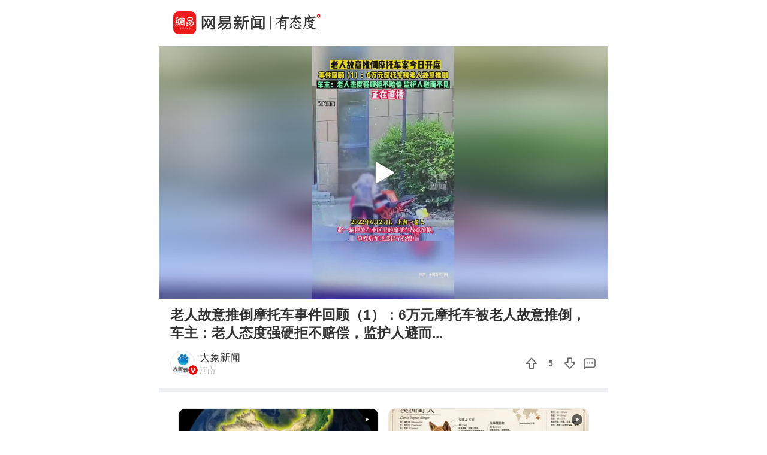

--- FILE ---
content_type: text/html; charset=utf-8
request_url: https://c.m.163.com/news/v/VEVLNE024.html?spss=sps_sem
body_size: 5053
content:
<!DOCTYPE html><html data-id="VEVLNE024" data-ptime="2023-03-24 12:06:07" data-category="社会/百态" data-board="video_bbs" data-reply="EVLNE024050835RB" data-count="0" data-hidead="false" data-tid="T1577329383286" data-paid-type="undefined" data-cid=""><head><meta charset="UTF-8"><title>老人故意推倒摩托车事件回顾（1）：6万元摩托车被老人故意推倒，车主：老人态度强硬拒不赔偿，监护人避而...</title><link rel="dns-prefetch" href="//static.ws.126.net/"><link rel="dns-prefetch" href="//nimg.ws.126.net/"><meta id="viewport" name="viewport" content="width=device-width,initial-scale=1,minimum-scale=1,maximum-scale=1,viewport-fit=cover"><meta name="keywords" content="老人故意推倒摩托车事件回顾（1）：6万元摩托车被老人故意推倒，车主：老人态度强硬拒不赔偿，监护人避而..."><meta name="description" content="老人故意推倒摩托车事件回顾（1）：6万元摩托车被老人故意推倒，车主：老人态度强硬拒不赔偿，监护人避而..."><meta name="format-detection" content="telephone=no"><link rel="canonical" href="//c.m.163.com/news/v/VEVLNE024.html"><!-- 根据isTest做搜索引擎防收录 --> <meta property="og:image" content="//static.ws.126.net/163/frontend/images/logo-netease-72.png"><link rel="apple-touch-icon" sizes="144x144" href="//static.ws.126.net/163/frontend/images/logo-netease-144.png"><link rel="apple-touch-icon" sizes="57x57" href="//static.ws.126.net/163/frontend/images/logo-netease-57.png"><link rel="apple-touch-icon" sizes="72x72" href="//static.ws.126.net/163/frontend/images/logo-netease-72.png"><link rel="apple-touch-icon" sizes="114x114" href="//static.ws.126.net/163/frontend/images/logo-netease-114.png"><script type="text/javascript">!function(){var o=[{test:/163\.com$/i,domain:"163"},{test:/baidu\.com$/i,domain:"baidu"},{test:/sm\.cn$/i,domain:"sm"},{test:/sogou\.com$/i,domain:"sogou"},{test:/so\.com$/i,domain:"360"},{test:/google/i,domain:"google"},{test:/bing/i,domain:"bing"},{test:/weibo/i,domain:"weibo"},{test:/toutiao/i,domain:"toutiao"}],i=document.referrer,t="",e="";if(i){var n=i.match(/^([hH][tT]{2}[pP]:\/\/|[hH][tT]{2}[pP][sS]:\/\/)([^\/]+).*?/);t=n&&n[2]?n[2]:t}if(t){e=t;for(var r,a=0;a<o.length;a++)if((r=o[a]).test.test(t)){e=r.domain;break}}!e&&i&&(e="other"),window._REFER_VAL=e;var s,c,m,w,d,h="https:";if(window.location.protocol!=h){var l=window.location.host,f=window.location.pathname,u=window.location.search,g=window.location.hash;if("c.m.163.com"!==l)return;var p=h+"//"+l+f+(u=(u=function(o,i){if(o){var t=o.substr(1).split("&");if(0<t.length){for(var e=[],n=0,r=t.length;n<r;n++){var a=t[n];-1===i.indexOf(a.split("=")[0])&&e.push(a)}o="?"+e.join("&")}}return o}(u,["referFrom","isFromOtherWeb"]))?u+(1===u.length?"":"&")+"referFrom="+e:"?referFrom="+e)+g;window.location.replace(p)}else{var v=(m=s||window.location.search,w=c||window.location.hash,d=function(o,i){var n={};return o?(o.replace(i,function(o,i,t,e){n[i]=e}),n):null},{search:d(m,new RegExp("([^?=&]+)(=([^&]*))?","g"))||{},hash:d(w,new RegExp("([^#=&]+)(=([^&]*))?","g"))||{}}).search.referFrom;/referFrom/.test(window.location.search)&&"163"==e&&(window._REFER_VAL=v||"")}}()</script><script>!function(){if(-1!==window.location.pathname.indexOf("/developer/")){document.write('<script src="//static.ws.126.net/163/frontend/libs/eruda.js" crossorigin="anonymous"><\/script>'),document.write("<script>eruda.init();<\/script>")}}()</script><!-- 探测页面是否正常 --><!-- BjopMonitoring --><script>!function(e,t){var i=e.documentElement,n="orientationchange"in window?"orientationchange":"resize",a=navigator.userAgent.match(/iphone|ipad|ipod/i),d=function(){var e=i.clientWidth,t=i.clientHeight;e&&(750<=e&&(e=750),/\/(?:a(?:rticle)?|v(?:ideo)?)\//.test(location.href)&&450<=e&&(e=450),i.style.fontSize=e/750*100+"px",i.dataset.percent=e/750*100,i.dataset.width=e,i.dataset.height=t)};d(),!a&&e.documentElement.classList.add("curved-screen"),a&&e.documentElement.classList.add("iosx"+t.devicePixelRatio),e.addEventListener&&t.addEventListener(n,d,!1)}(document,window)</script><script>!function(){var e=document.createElement("script");e.src="https://lf1-cdn-tos.bytegoofy.com/goofy/ttzz/push.js?1c2fa3ca25fc316c645c1b19a8ce97f17deb9487dce7ed62313212129c4244a219d1c501ebd3301f5e2290626f5b53d078c8250527fa0dfd9783a026ff3cf719",e.id="ttzz",e.async=!0;var c=document.getElementsByTagName("script")[0];c.parentNode.insertBefore(e,c)}(window)</script><script>!function(){var n=navigator.userAgent,o=n.match(/android/gi),t=n.match(/iphone|ipod|ipad/gi),a=n.match(/Windows Phone/gi),d=/OpenHarmony/i.test(n)&&5<=Number((n.match(/OpenHarmony (\d+\.?\d*)/)||[])[1]),e=!(o||t||a||d);window.addEventListener("DOMContentLoaded",function(){try{e&&document.body.classList.add("pc")}catch(n){console.log(n)}})}()</script><script type="text/javascript">!function(e,t,a){var n="wap"===(t.getElementsByTagName("html")[0].dataset&&t.getElementsByTagName("html")[0].dataset.type)?"NTM-5AE0KFYY-2":"NTM-CQNTS2VV-3",s=t.getElementsByTagName(a)[0],m=t.createElement(a);m.async=!0,m.src="//static.ws.126.net/163/frontend/antnest/"+n+".js?v=201902281325",s.parentNode.insertBefore(m,s)}(window,document,"script")</script><script>!function(e,n,s,t,c){var a=void 0!==s&&s.resolve,r=e[t];(r=e[t]=function(){this.modules={}}).callbacks=[],r.ready=a?function(){return r.instance?s.resolve(r.instance.vars()):new s(function(e){return r.callbacks.push(e)})}:function(e){return r.instance?e(r.instance.vars()):r.callbacks.push(e)};var i=n.createElement(c),u=n.getElementsByTagName(c)[0];i.async=!0,i.src="https://s6.music.126.net/puzzle/puzzle@0009D9.js",u.parentNode.insertBefore(i,u)}(window,document,window.Promise,"puzzle","script")</script><script>"serviceWorker"in navigator&&window.addEventListener("load",function(){var e=location.pathname.match(/\/news\/[a-z]{1,}\//);if(e){var n=e[0]+"video-sw.js?v=9de30f863670c0b85a7e";navigator.serviceWorker.register(n).then(function(n){n.onupdatefound=function(){var e=n.installing;e.onstatechange=function(){switch(e.state){case"installed":navigator.serviceWorker.controller?console.log("New or updated content is available."):console.log("Content is now available offline!");break;case"redundant":console.error("The installing service worker became redundant.")}}}}).catch(function(e){console.error("Error during service worker registration:",e)})}})</script><script>window.IMPORT_SCRIPTS=["//static.ws.126.net/163/frontend/libs/open-newsapp/latest/open-newsapp.min.js?t=202411151120"]</script><script>window.addEventListener('NTMReady', () => {
      window.NTESAntAnalysis && window.NTESAntAnalysis.sendData({
        projectid: 'NTM-CQNTS2VV-3',
        val_nm: 'pageview',
        val_act: 'pageview',
        info: {
          modelid: document.documentElement.dataset.id,
          tid: document.documentElement.dataset.tid
        }
      })
    })</script><link crossorigin="anonymous" rel="stylesheet" href="//static.ws.126.net/163/frontend/share/css/video.21b377575daafdf1abba.css"></head><body class=""><iframe id="iframe" style="display: none !important;"></iframe><div class="js-delegate"><div class="logoTop"><div class="s-img"></div><div class="s-btn js-open-newsapp" data-stat="logo@top" data-channel="news_sps_lvtop" data-mod="videoLogoTop">打开</div></div><article class="g-body-wrap"><section class="container" data-ratio="0.56"><div class="player-box"><video id="player" data-mp4="http://flv0.bn.netease.com/[base64].m3u8" data-m3u8="http://flv0.bn.netease.com/[base64].m3u8" src="" x5-video-player-type="h5" raw-controls controls360="no" webkit-playsinline playsinline controls></video></div><div class="poster js-poster js-lazy" data-bg="http://videoimg.ws.126.net/cover/20230324/3wl4LRxvG_cover.jpg" data-size="375"><i></i></div><div class="progress js-progress"><div class="progress-percent js-percent"></div></div><section class="endCover js-end noRecommend"></section><section class="fail overlay js-fail"><div class="fail-box"><div class="fail-box-net">网络不给力</div><div class="fail-box-retry js-restart">重新加载</div></div></section></section><section class="feed box"><div class="digest">老人故意推倒摩托车事件回顾（1）：6万元摩托车被老人故意推倒，车主：老人态度强硬拒不赔偿，监护人避而...</div>  <div class="exhibit"><div class="exhibit-author js-open-newsapp" data-param="reader/T1577329383286" data-stat="subscribe" data-mod="videoSubscribe" data-channel="news_sps_lvfellow"><div class="s-avatar js-lazy" data-bg="http://dingyue.ws.126.net/lBzJEG38BR67TX6Uh2zoZed2qjgfKxyhG2=0cYrUg98us1577328724265.jpeg" data-size="35" alt="河南广电官方网易号！"> <span style="background-image: url('http://cms-bucket.ws.126.net/2024/1118/d938c7c9p00sn4w230001c0001o001oc.png');"></span> </div><div class="exhibit-authors-info"><div class="s-name">大象新闻</div><div class="s-location">河南</div></div><div class="s-subscribe">关注</div></div><div class="exhibit-join"><div class="exhibit-join-rec"><div class="exhibit-join-rec-thanks"><div class="s-thanks js-thanksRec"></div></div><div class="exhibit-join-rec-vote js-recommend" data-vote="5" data-added="0" data-subtracted="0"><i class="s-up"></i><p class="s-vote">5</p><i class="s-down js-diss"></i></div></div><div class="exhibit-join-tie js-open-newsapp" data-url="https://comment.tie.163.com/EVLNE024050835RB.html"><i class="s-talk"></i></div></div></div><!-- 所属专栏 -->   <section class="related js-other-works"><div class="related-divide"></div><ul></ul></section> <section class="related js-popular"></section>   <section class="g-section g-hot-search hot-search-top"><header><em></em><a href="https://c.m.163.com/news/hot/newsList">热门搜索</a><em></em></header><ul class="js-hot-search"><li><a class="news-link js-click-news" data-status="undefined" data-stat="hotword_1" data-mod="videoHotword_1" data-param="nc/search?word=%E5%B0%8F%E4%BC%99%E4%B8%BA%E5%85%8B%E6%9C%8D%E8%87%AA%E5%8D%91%E5%9C%A8%E5%9C%B0%E9%93%81%E4%B8%8A%E6%BC%94%E8%AE%B2" data-spss="sps_sem" href="//c.m.163.com/news/search?spsc=sps&spss=sps_sem&redirect=1&keyword=%E5%B0%8F%E4%BC%99%E4%B8%BA%E5%85%8B%E6%9C%8D%E8%87%AA%E5%8D%91%E5%9C%A8%E5%9C%B0%E9%93%81%E4%B8%8A%E6%BC%94%E8%AE%B2"><span>小伙为克服自卑在地铁上演讲</span></a></li><li><a class="news-link js-click-news" data-status="undefined" data-stat="hotword_2" data-mod="videoHotword_2" data-param="nc/search?word=%E5%8F%B6%E6%96%87%E6%96%8C%E5%A4%B1%E8%81%94%E7%B3%BB%E5%9C%A8%E6%9F%AC%E4%BB%8E%E4%BA%8B%E7%94%B5%E8%AF%88%20%E5%B7%B2%E8%A2%AB%E5%88%91%E6%8B%98" data-spss="sps_sem" href="//c.m.163.com/news/search?spsc=sps&spss=sps_sem&redirect=1&keyword=%E5%8F%B6%E6%96%87%E6%96%8C%E5%A4%B1%E8%81%94%E7%B3%BB%E5%9C%A8%E6%9F%AC%E4%BB%8E%E4%BA%8B%E7%94%B5%E8%AF%88%20%E5%B7%B2%E8%A2%AB%E5%88%91%E6%8B%98"><span>叶文斌失联系在柬从事电诈 已被刑拘</span></a></li><li><a class="news-link js-click-news" data-status="undefined" data-stat="hotword_3" data-mod="videoHotword_3" data-param="nc/search?word=%E4%B8%AD%E6%A0%B8%E9%9B%86%E5%9B%A2%E5%8E%9F%E6%80%BB%E7%BB%8F%E7%90%86%E9%A1%BE%E5%86%9B%E8%A2%AB%E6%9F%A5" data-spss="sps_sem" href="//c.m.163.com/news/search?spsc=sps&spss=sps_sem&redirect=1&keyword=%E4%B8%AD%E6%A0%B8%E9%9B%86%E5%9B%A2%E5%8E%9F%E6%80%BB%E7%BB%8F%E7%90%86%E9%A1%BE%E5%86%9B%E8%A2%AB%E6%9F%A5"><span>中核集团原总经理顾军被查</span></a></li><li><a class="news-link js-click-news" data-status="undefined" data-stat="hotword_4" data-mod="videoHotword_4" data-param="nc/search?word=%E6%B0%91%E8%BF%9B%E5%85%9A%E5%BD%93%E5%B1%80%E8%B7%AA%E7%BE%8E%E7%BB%93%E5%B1%80%E4%B8%8E%E5%8D%96%E5%8F%B0%E7%9C%9F%E7%9B%B8" data-spss="sps_sem" href="//c.m.163.com/news/search?spsc=sps&spss=sps_sem&redirect=1&keyword=%E6%B0%91%E8%BF%9B%E5%85%9A%E5%BD%93%E5%B1%80%E8%B7%AA%E7%BE%8E%E7%BB%93%E5%B1%80%E4%B8%8E%E5%8D%96%E5%8F%B0%E7%9C%9F%E7%9B%B8"><span>民进党当局跪美结局与卖台真相</span></a></li><li><a class="news-link js-click-news" data-status="undefined" data-stat="hotword_5" data-mod="videoHotword_5" data-param="nc/search?word=%E4%BA%BA%E5%9D%8795%E5%90%8E%E7%9A%84%E5%A4%A7%E6%A8%A1%E5%9E%8B%E5%85%AC%E5%8F%B8%E4%B8%8A%E4%BA%86%E6%96%B0%E9%97%BB%E8%81%94%E6%92%AD" data-spss="sps_sem" href="//c.m.163.com/news/search?spsc=sps&spss=sps_sem&redirect=1&keyword=%E4%BA%BA%E5%9D%8795%E5%90%8E%E7%9A%84%E5%A4%A7%E6%A8%A1%E5%9E%8B%E5%85%AC%E5%8F%B8%E4%B8%8A%E4%BA%86%E6%96%B0%E9%97%BB%E8%81%94%E6%92%AD"><span>人均95后的大模型公司上了新闻联播</span></a></li><li><a class="news-link js-click-news" data-status="undefined" data-stat="hotword_6" data-mod="videoHotword_6" data-param="nc/search?word=%E4%BA%91%E5%8D%97%E6%98%AD%E9%80%9A%E5%8F%91%E7%94%9F5.1%E7%BA%A7%E5%9C%B0%E9%9C%87%20%E4%BA%91%E5%8D%97%E5%9C%B0%E9%9C%87%E5%9B%9B%E5%B7%9D%E5%A4%9A%E5%9C%B0%E6%9C%89%E9%9C%87%E6%84%9F" data-spss="sps_sem" href="//c.m.163.com/news/search?spsc=sps&spss=sps_sem&redirect=1&keyword=%E4%BA%91%E5%8D%97%E6%98%AD%E9%80%9A%E5%8F%91%E7%94%9F5.1%E7%BA%A7%E5%9C%B0%E9%9C%87%20%E4%BA%91%E5%8D%97%E5%9C%B0%E9%9C%87%E5%9B%9B%E5%B7%9D%E5%A4%9A%E5%9C%B0%E6%9C%89%E9%9C%87%E6%84%9F"><span>云南昭通发生5.1级地震 云南地震四川多地有震感</span></a></li></ul></section> </section></article><section class="slider-footer js-bottom-slider js-open-newsapp" data-stat="o-motif-footer" data-mod="o-motif-footer" data-channel="news_sps_lvbottom"><a><i></i>App内播放</a></section></div><script crossorigin="anonymous" async src="//static.ws.126.net/163/frontend/share/js/video.dfc7412a33caf8f9e035.js"></script></body></html>

--- FILE ---
content_type: text/javascript;charset=UTF-8
request_url: https://channel.m.163.com/data/d/iosTracking/news_sps_lvtop/click?callback=news_sps_lvtop&nuid=3c552901c61066838357868cfbad2b5a&projectid=NTM-CQNTS2VV-3&source=sps_sem
body_size: 510
content:
news_sps_lvtop({"uuid":"xSjCjZtlbSYB0gHuKs7+z9qTjCm4iQNBoE3/YzKbhYGyJATEZh5/tpRTaYyVNvz4LV0nsfek+runGBEUS57iKqYhrApvSgqS06V+k7XSbic=","status":"200","message":"success","channel":{"id":2679,"channelName":"news_sps_lvtop","androidDownloadUrl":"http://static.ws.126.net/163/apk/newsapp/newsreader_news_sps_lvtop.apk","appStoreLink":"https://itunes.apple.com/app/apple-store/id425349261?mt=8","originalLink":"https://m.163.com/newsapp/applinks.html?spsc=news_sps_lvtop","urlShortenLink":"https://163.lu/i7whf2","thirdPartLink":"https://m.163.com/newsapp/applinks.html","tencentMarket":"https://a.app.qq.com/o/simple.jsp?pkgname=com.netease.newsreader.activity&ckey=CK7181230560320856064","createTime":1646991652000,"channelDescription":"横版视频-顶端悬浮","customUrl":null,"customUrlShortenLink":null,"pId":"3"}});

--- FILE ---
content_type: text/javascript;charset=UTF-8
request_url: https://channel.m.163.com/data/d/iosTracking/news_sps_lvhot/click?callback=news_sps_lvhot&nuid=3c552901c61066838357868cfbad2b5a&projectid=NTM-CQNTS2VV-3&source=sps_sem
body_size: 518
content:
news_sps_lvhot({"uuid":"xSjCjZtlbSYB0gHuKs7+z9qTjCm4iQNBoE3/YzKbhYGyJATEZh5/tpRTaYyVNvz4LV0nsfek+runGBEUS57iKqYhrApvSgqS06V+k7XSbic=","status":"200","message":"success","channel":{"id":2682,"channelName":"news_sps_lvhot","androidDownloadUrl":"http://static.ws.126.net/163/apk/newsapp/newsreader_news_sps_lvhot.apk","appStoreLink":"https://itunes.apple.com/app/apple-store/id425349261?mt=8","originalLink":"https://m.163.com/newsapp/applinks.html?spsc=news_sps_lvhot","urlShortenLink":"https://163.lu/NRNYW0","thirdPartLink":"https://m.163.com/newsapp/applinks.html","tencentMarket":"https://a.app.qq.com/o/simple.jsp?pkgname=com.netease.newsreader.activity&ckey=CK7181255224170553344","createTime":1646991699000,"channelDescription":"横版视频-热门打开应用查看","customUrl":null,"customUrlShortenLink":null,"pId":"3"}});